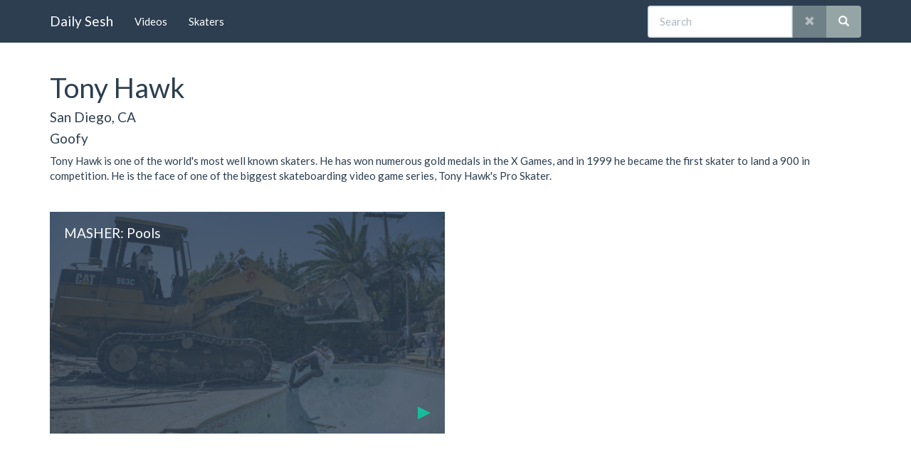

--- FILE ---
content_type: text/html; charset=UTF-8
request_url: https://dailysesh.com/skaters/tony-hawk
body_size: 1811
content:
<!DOCTYPE html>
<html lang="en">
<head>
    <meta charset="utf-8">
    <meta http-equiv="X-UA-Compatible" content="IE=edge">
    <meta name="viewport" content="width=device-width, initial-scale=1">

    <!-- CSRF Token -->
    <meta name="csrf-token" content="IprK6L2zLoUZRxcdNh15gCglYactek7nG7KicQfg">

    <title>
                    Tony Hawk | Skateboarder Database | Daily Sesh
            </title>

    <!-- Styles -->
    <link href="https://dailysesh.com/css/app.css" rel="stylesheet">
</head>
<body>
    <script defer src="https://fp.suth.me/data.js" data-website-id="e8ab521c-638b-4e69-a01c-5b9899f540a4"></script>
<script>
    (function(i,s,o,g,r,a,m){i['GoogleAnalyticsObject']=r;i[r]=i[r]||function(){
        (i[r].q=i[r].q||[]).push(arguments)},i[r].l=1*new Date();a=s.createElement(o),
            m=s.getElementsByTagName(o)[0];a.async=1;a.src=g;m.parentNode.insertBefore(a,m)
    })(window,document,'script','https://www.google-analytics.com/analytics.js','ga');

    ga('create', 'UA-2760212-10', 'auto');
    ga('send', 'pageview');

</script>

    <div id="app">
        <nav class="navbar navbar-default navbar-static-top">
            <div class="container">
                <div class="navbar-header">

                    <!-- Collapsed Hamburger -->
                    <button type="button" class="navbar-toggle collapsed" data-toggle="collapse" data-target="#app-navbar-collapse">
                        <span class="sr-only">Toggle Navigation</span>
                        <span class="icon-bar"></span>
                        <span class="icon-bar"></span>
                        <span class="icon-bar"></span>
                    </button>

                    <!-- Branding Image -->
                    <a class="navbar-brand" href="https://dailysesh.com">
                        Daily Sesh
                    </a>
                </div>

                <div class="collapse navbar-collapse" id="app-navbar-collapse">
                    <!-- Left Side Of Navbar -->
                    <ul class="nav navbar-nav">
                        <li><a href="https://dailysesh.com/videos">Videos</a>
                        <li><a href="https://dailysesh.com/skaters">Skaters</a>
                    </ul>

                    <!-- Right Side Of Navbar -->
                    <ais-index
    app-id="V87WOHJQHC"
    api-key="2a9fbb90f18c31304219a9e768712b26"
    index-name="prod_videos"
    :auto-search="false"
    :class-names="{'ais-index': 'navbar-form navbar-right'}"
>
    <div class="dropdown open">
        <ais-search-box>
            <div class="input-group">
                <ais-input
                    placeholder="Search"
                    :class-names="{'ais-input': 'form-control'}"
                ></ais-input>

                <span class="input-group-btn">
                    <ais-clear :class-names="{'ais-clear': 'btn btn-default'}">
                        <span class="glyphicon glyphicon-remove" aria-hidden="true"></span>
                    </ais-clear>
                    <button class="btn btn-default" type="submit">
                        <span class="glyphicon glyphicon-search" aria-hidden="true"></span>
                    </button>
                </span>
            </div><!-- /input-group -->
        </ais-search-box>
        <ais-results inline-template>
            <ul class="dropdown-menu" v-if="searchStore.query.length > 0">
                <li v-for="result in results" :key="result.id">
                    <a :href="'/videos/' + result.slug"><ais-highlight :result="result" attribute-name="title"></ais-highlight></a>
                </li>
                <li class="disabled" v-if="results.length == 0">
                    <a>No Results</a>
                </li>
                <li role="separator" class="divider"></li>
                <li>
                    <span class="text-center"><ais-powered-by></ais-powered-by></span>
                </li>
            </ul>
        </ais-results>
    </div>
</ais-index>

                    <ul class="nav navbar-nav navbar-right">
                        <!-- Authentication Links -->
                                                    
                            
                                            </ul>
                </div>
            </div>
        </nav>

        
    <div class="section container">
        <div class="row">
            <div class="col-md-12">
                <h1>
                    Tony Hawk
                                    </h1>

                <h4>San Diego, CA</h4>

                <h4>Goofy</h4>

                                    <p>Tony Hawk is one of the world&#039;s most well known skaters. He has won numerous gold medals in the X Games, and in 1999 he became the first skater to land a 900 in competition. He is the face of one of the biggest skateboarding video game series, Tony Hawk&#039;s Pro Skater.</p>
                            </div>
        </div>
    </div>

    <div class="section">
        <div class="container">
    <div class="row">
                    <div class="col-sm-6">
                <div class="row">
                                                                        <div class="col-sm-12">
                                <a href="https://dailysesh.com/videos/masher-pools" class="video-thumbnail">
    <img src="/storage/450/conversions/thumbnail.jpg">
    <h4 class="caption">MASHER: Pools</h4>
    </a>
                            </div>
                                                            </div>
            </div>
                    </div>
</div>
    </div>

    </div>

    <!-- Scripts -->
    <script src="https://dailysesh.com/js/app.js"></script>
<script defer src="https://static.cloudflareinsights.com/beacon.min.js/vcd15cbe7772f49c399c6a5babf22c1241717689176015" integrity="sha512-ZpsOmlRQV6y907TI0dKBHq9Md29nnaEIPlkf84rnaERnq6zvWvPUqr2ft8M1aS28oN72PdrCzSjY4U6VaAw1EQ==" data-cf-beacon='{"version":"2024.11.0","token":"67dd2f2d2606461f8c20ced1191730d1","r":1,"server_timing":{"name":{"cfCacheStatus":true,"cfEdge":true,"cfExtPri":true,"cfL4":true,"cfOrigin":true,"cfSpeedBrain":true},"location_startswith":null}}' crossorigin="anonymous"></script>
</body>
</html>


--- FILE ---
content_type: text/plain
request_url: https://www.google-analytics.com/j/collect?v=1&_v=j102&a=1036209446&t=pageview&_s=1&dl=https%3A%2F%2Fdailysesh.com%2Fskaters%2Ftony-hawk&ul=en-us%40posix&dt=Tony%20Hawk%20%7C%20Skateboarder%20Database%20%7C%20Daily%20Sesh&sr=1280x720&vp=1280x720&_u=IEBAAEABAAAAACAAI~&jid=1218901202&gjid=1061807764&cid=939557649.1769105233&tid=UA-2760212-10&_gid=384261432.1769105233&_r=1&_slc=1&z=1966095498
body_size: -450
content:
2,cG-0CZNW62QBZ